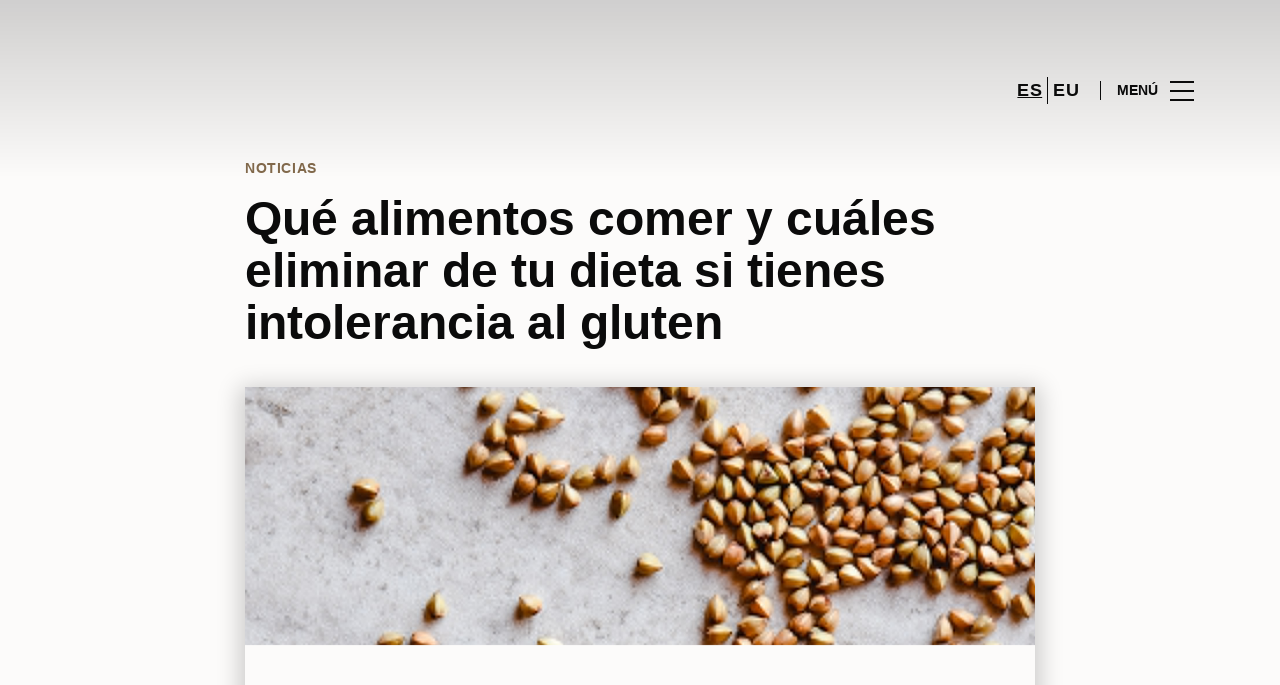

--- FILE ---
content_type: text/html; charset=UTF-8
request_url: https://www.maxcenter.com/lifestyle/blog-moda-noticias/que-alimentos-comer-y-cuales-eliminar-de-tu-dieta-si-tienes-intolerancia-al-gluten/
body_size: 1837
content:
<!DOCTYPE html>
<html lang="en">
<head>
    <meta charset="utf-8">
    <meta name="viewport" content="width=device-width, initial-scale=1">
    <title></title>
    <style>
        body {
            font-family: "Arial";
        }
    </style>
    <script type="text/javascript">
    window.awsWafCookieDomainList = [];
    window.gokuProps = {
"key":"AQIDAHjcYu/GjX+QlghicBgQ/7bFaQZ+m5FKCMDnO+vTbNg96AEO9gbUdnuqRleedIFveoKBAAAAfjB8BgkqhkiG9w0BBwagbzBtAgEAMGgGCSqGSIb3DQEHATAeBglghkgBZQMEAS4wEQQMXCicb+XDQ2DOsA5iAgEQgDtOOjvqzKqZUOOF66YElXu3pyocg5gVC0/BC8tD+g1jRYn/JwfrKMBS9Rb8m+RPFq76YP0B8+1diFDu+g==",
          "iv":"D549mACukwAAB2nC",
          "context":"ekdFSPdouiJvD9cnxHwqU+9Po/dGRc7S2ZcKDlx9rKoi6MT9xAylUrRe1anKQcSe3oq6OGaWd/Ormih6HALp66iQZvmufjzW/[base64]/n39lrYrIWS9lFFDhBUDZsftSxZ0WWHAGD54SMb/XK35vrRm00i4p7OlKoFLEOsP7fexkesZ8ib8XyPKCrL9Q=="
};
    </script>
    <script src="https://23073214e99f.82e16d3f.us-east-2.token.awswaf.com/23073214e99f/578fac5a6db9/e919c41c1779/challenge.js"></script>
</head>
<body>
    <div id="challenge-container"></div>
    <script type="text/javascript">
        AwsWafIntegration.saveReferrer();
        AwsWafIntegration.checkForceRefresh().then((forceRefresh) => {
            if (forceRefresh) {
                AwsWafIntegration.forceRefreshToken().then(() => {
                    window.location.reload(true);
                });
            } else {
                AwsWafIntegration.getToken().then(() => {
                    window.location.reload(true);
                });
            }
        });
    </script>
    <noscript>
        <h1>JavaScript is disabled</h1>
        In order to continue, we need to verify that you're not a robot.
        This requires JavaScript. Enable JavaScript and then reload the page.
    </noscript>
</body>
</html>

--- FILE ---
content_type: text/html; charset=UTF-8
request_url: https://www.maxcenter.com/lifestyle/blog-moda-noticias/que-alimentos-comer-y-cuales-eliminar-de-tu-dieta-si-tienes-intolerancia-al-gluten/
body_size: 15948
content:
<!DOCTYPE html>
<html lang="es-ES">
	<head>
		<meta charset="UTF-8">
		<!-- <meta name="viewport" content="width=device-width, initial-scale=1.0, maximum-scale=1.0, user-scalable=no"> -->
		<meta name="viewport" content="width=device-width, initial-scale=1">

		<meta name='robots' content='index, follow, max-image-preview:large, max-snippet:-1, max-video-preview:-1' />
	<style>img:is([sizes="auto" i], [sizes^="auto," i]) { contain-intrinsic-size: 3000px 1500px }</style>
	
	<!-- This site is optimized with the Yoast SEO plugin v26.2 - https://yoast.com/wordpress/plugins/seo/ -->
	<title>Qué alimentos comer y cuáles eliminar de tu dieta si tienes intolerancia al gluten | MaxCenter</title>
	<link rel="canonical" href="https://www.maxcenter.com/lifestyle/blog-moda-noticias/que-alimentos-comer-y-cuales-eliminar-de-tu-dieta-si-tienes-intolerancia-al-gluten/" />
	<meta property="og:locale" content="es_ES" />
	<meta property="og:type" content="article" />
	<meta property="og:title" content="Qué alimentos comer y cuáles eliminar de tu dieta si tienes intolerancia al gluten | MaxCenter" />
	<meta property="og:description" content="Si presentas hinchazón, diarrea o dolor abdominal tras ingerir alimentos con gluten, puede que seas intolerante. Si presentas estos síntomas,..." />
	<meta property="og:url" content="https://www.maxcenter.com/lifestyle/blog-moda-noticias/que-alimentos-comer-y-cuales-eliminar-de-tu-dieta-si-tienes-intolerancia-al-gluten/" />
	<meta property="og:site_name" content="MaxCenter" />
	<meta property="og:image" content="https://www.maxcenter.com/wp-content/uploads/sites/31/2022/03/pexels-eva-elijas-6810962-1024x683.png" />
	<meta property="og:image:width" content="1024" />
	<meta property="og:image:height" content="683" />
	<meta property="og:image:type" content="image/png" />
	<meta name="twitter:card" content="summary_large_image" />
	<meta name="twitter:label1" content="Est. reading time" />
	<meta name="twitter:data1" content="2 minutos" />
	<script type="application/ld+json" class="yoast-schema-graph">{"@context":"https://schema.org","@graph":[{"@type":"WebPage","@id":"https://www.maxcenter.com/lifestyle/blog-moda-noticias/que-alimentos-comer-y-cuales-eliminar-de-tu-dieta-si-tienes-intolerancia-al-gluten/","url":"https://www.maxcenter.com/lifestyle/blog-moda-noticias/que-alimentos-comer-y-cuales-eliminar-de-tu-dieta-si-tienes-intolerancia-al-gluten/","name":"Qué alimentos comer y cuáles eliminar de tu dieta si tienes intolerancia al gluten | MaxCenter","isPartOf":{"@id":"https://www.maxcenter.com/#website"},"primaryImageOfPage":{"@id":"https://www.maxcenter.com/lifestyle/blog-moda-noticias/que-alimentos-comer-y-cuales-eliminar-de-tu-dieta-si-tienes-intolerancia-al-gluten/#primaryimage"},"image":{"@id":"https://www.maxcenter.com/lifestyle/blog-moda-noticias/que-alimentos-comer-y-cuales-eliminar-de-tu-dieta-si-tienes-intolerancia-al-gluten/#primaryimage"},"thumbnailUrl":"https://www.maxcenter.com/wp-content/uploads/sites/31/2022/03/pexels-eva-elijas-6810962.png","datePublished":"2022-03-05T15:51:22+00:00","breadcrumb":{"@id":"https://www.maxcenter.com/lifestyle/blog-moda-noticias/que-alimentos-comer-y-cuales-eliminar-de-tu-dieta-si-tienes-intolerancia-al-gluten/#breadcrumb"},"inLanguage":"es","potentialAction":[{"@type":"ReadAction","target":["https://www.maxcenter.com/lifestyle/blog-moda-noticias/que-alimentos-comer-y-cuales-eliminar-de-tu-dieta-si-tienes-intolerancia-al-gluten/"]}]},{"@type":"ImageObject","inLanguage":"es","@id":"https://www.maxcenter.com/lifestyle/blog-moda-noticias/que-alimentos-comer-y-cuales-eliminar-de-tu-dieta-si-tienes-intolerancia-al-gluten/#primaryimage","url":"https://www.maxcenter.com/wp-content/uploads/sites/31/2022/03/pexels-eva-elijas-6810962.png","contentUrl":"https://www.maxcenter.com/wp-content/uploads/sites/31/2022/03/pexels-eva-elijas-6810962.png","width":2724,"height":1816},{"@type":"BreadcrumbList","@id":"https://www.maxcenter.com/lifestyle/blog-moda-noticias/que-alimentos-comer-y-cuales-eliminar-de-tu-dieta-si-tienes-intolerancia-al-gluten/#breadcrumb","itemListElement":[{"@type":"ListItem","position":1,"name":"Home","item":"https://www.maxcenter.com/"},{"@type":"ListItem","position":2,"name":"Calendar Articles","item":"https://www.maxcenter.com/lifestyle/blog-moda-noticias/"},{"@type":"ListItem","position":3,"name":"Qué alimentos comer y cuáles eliminar de tu dieta si tienes intolerancia al gluten"}]},{"@type":"WebSite","@id":"https://www.maxcenter.com/#website","url":"https://www.maxcenter.com/","name":"MaxCenter","description":"","potentialAction":[{"@type":"SearchAction","target":{"@type":"EntryPoint","urlTemplate":"https://www.maxcenter.com/?s={search_term_string}"},"query-input":{"@type":"PropertyValueSpecification","valueRequired":true,"valueName":"search_term_string"}}],"inLanguage":"es"}]}</script>
	<!-- / Yoast SEO plugin. -->


<link rel='dns-prefetch' href='//www.google.com' />
<link rel='dns-prefetch' href='//cdnjs.cloudflare.com' />
<link rel="alternate" type="application/rss+xml" title="MaxCenter &raquo; Feed" href="https://www.maxcenter.com/feed/" />
<link rel="alternate" type="application/rss+xml" title="MaxCenter &raquo; Feed de los comentarios" href="https://www.maxcenter.com/comments/feed/" />
<link rel='stylesheet' id='sbi_styles-css' href='https://www.maxcenter.com/wp-content/plugins/instagram-feed-pro/css/sbi-styles.min.css?ver=6.4' type='text/css' media='all' />
<link rel='stylesheet' id='wp-block-library-css' href='https://www.maxcenter.com/wp-includes/css/dist/block-library/style.min.css?ver=6.8.3' type='text/css' media='all' />
<style id='classic-theme-styles-inline-css' type='text/css'>
/*! This file is auto-generated */
.wp-block-button__link{color:#fff;background-color:#32373c;border-radius:9999px;box-shadow:none;text-decoration:none;padding:calc(.667em + 2px) calc(1.333em + 2px);font-size:1.125em}.wp-block-file__button{background:#32373c;color:#fff;text-decoration:none}
</style>
<style id='global-styles-inline-css' type='text/css'>
:root{--wp--preset--aspect-ratio--square: 1;--wp--preset--aspect-ratio--4-3: 4/3;--wp--preset--aspect-ratio--3-4: 3/4;--wp--preset--aspect-ratio--3-2: 3/2;--wp--preset--aspect-ratio--2-3: 2/3;--wp--preset--aspect-ratio--16-9: 16/9;--wp--preset--aspect-ratio--9-16: 9/16;--wp--preset--color--black: #000000;--wp--preset--color--cyan-bluish-gray: #abb8c3;--wp--preset--color--white: #ffffff;--wp--preset--color--pale-pink: #f78da7;--wp--preset--color--vivid-red: #cf2e2e;--wp--preset--color--luminous-vivid-orange: #ff6900;--wp--preset--color--luminous-vivid-amber: #fcb900;--wp--preset--color--light-green-cyan: #7bdcb5;--wp--preset--color--vivid-green-cyan: #00d084;--wp--preset--color--pale-cyan-blue: #8ed1fc;--wp--preset--color--vivid-cyan-blue: #0693e3;--wp--preset--color--vivid-purple: #9b51e0;--wp--preset--gradient--vivid-cyan-blue-to-vivid-purple: linear-gradient(135deg,rgba(6,147,227,1) 0%,rgb(155,81,224) 100%);--wp--preset--gradient--light-green-cyan-to-vivid-green-cyan: linear-gradient(135deg,rgb(122,220,180) 0%,rgb(0,208,130) 100%);--wp--preset--gradient--luminous-vivid-amber-to-luminous-vivid-orange: linear-gradient(135deg,rgba(252,185,0,1) 0%,rgba(255,105,0,1) 100%);--wp--preset--gradient--luminous-vivid-orange-to-vivid-red: linear-gradient(135deg,rgba(255,105,0,1) 0%,rgb(207,46,46) 100%);--wp--preset--gradient--very-light-gray-to-cyan-bluish-gray: linear-gradient(135deg,rgb(238,238,238) 0%,rgb(169,184,195) 100%);--wp--preset--gradient--cool-to-warm-spectrum: linear-gradient(135deg,rgb(74,234,220) 0%,rgb(151,120,209) 20%,rgb(207,42,186) 40%,rgb(238,44,130) 60%,rgb(251,105,98) 80%,rgb(254,248,76) 100%);--wp--preset--gradient--blush-light-purple: linear-gradient(135deg,rgb(255,206,236) 0%,rgb(152,150,240) 100%);--wp--preset--gradient--blush-bordeaux: linear-gradient(135deg,rgb(254,205,165) 0%,rgb(254,45,45) 50%,rgb(107,0,62) 100%);--wp--preset--gradient--luminous-dusk: linear-gradient(135deg,rgb(255,203,112) 0%,rgb(199,81,192) 50%,rgb(65,88,208) 100%);--wp--preset--gradient--pale-ocean: linear-gradient(135deg,rgb(255,245,203) 0%,rgb(182,227,212) 50%,rgb(51,167,181) 100%);--wp--preset--gradient--electric-grass: linear-gradient(135deg,rgb(202,248,128) 0%,rgb(113,206,126) 100%);--wp--preset--gradient--midnight: linear-gradient(135deg,rgb(2,3,129) 0%,rgb(40,116,252) 100%);--wp--preset--font-size--small: 13px;--wp--preset--font-size--medium: 20px;--wp--preset--font-size--large: 36px;--wp--preset--font-size--x-large: 42px;--wp--preset--spacing--20: 0.44rem;--wp--preset--spacing--30: 0.67rem;--wp--preset--spacing--40: 1rem;--wp--preset--spacing--50: 1.5rem;--wp--preset--spacing--60: 2.25rem;--wp--preset--spacing--70: 3.38rem;--wp--preset--spacing--80: 5.06rem;--wp--preset--shadow--natural: 6px 6px 9px rgba(0, 0, 0, 0.2);--wp--preset--shadow--deep: 12px 12px 50px rgba(0, 0, 0, 0.4);--wp--preset--shadow--sharp: 6px 6px 0px rgba(0, 0, 0, 0.2);--wp--preset--shadow--outlined: 6px 6px 0px -3px rgba(255, 255, 255, 1), 6px 6px rgba(0, 0, 0, 1);--wp--preset--shadow--crisp: 6px 6px 0px rgba(0, 0, 0, 1);}:where(.is-layout-flex){gap: 0.5em;}:where(.is-layout-grid){gap: 0.5em;}body .is-layout-flex{display: flex;}.is-layout-flex{flex-wrap: wrap;align-items: center;}.is-layout-flex > :is(*, div){margin: 0;}body .is-layout-grid{display: grid;}.is-layout-grid > :is(*, div){margin: 0;}:where(.wp-block-columns.is-layout-flex){gap: 2em;}:where(.wp-block-columns.is-layout-grid){gap: 2em;}:where(.wp-block-post-template.is-layout-flex){gap: 1.25em;}:where(.wp-block-post-template.is-layout-grid){gap: 1.25em;}.has-black-color{color: var(--wp--preset--color--black) !important;}.has-cyan-bluish-gray-color{color: var(--wp--preset--color--cyan-bluish-gray) !important;}.has-white-color{color: var(--wp--preset--color--white) !important;}.has-pale-pink-color{color: var(--wp--preset--color--pale-pink) !important;}.has-vivid-red-color{color: var(--wp--preset--color--vivid-red) !important;}.has-luminous-vivid-orange-color{color: var(--wp--preset--color--luminous-vivid-orange) !important;}.has-luminous-vivid-amber-color{color: var(--wp--preset--color--luminous-vivid-amber) !important;}.has-light-green-cyan-color{color: var(--wp--preset--color--light-green-cyan) !important;}.has-vivid-green-cyan-color{color: var(--wp--preset--color--vivid-green-cyan) !important;}.has-pale-cyan-blue-color{color: var(--wp--preset--color--pale-cyan-blue) !important;}.has-vivid-cyan-blue-color{color: var(--wp--preset--color--vivid-cyan-blue) !important;}.has-vivid-purple-color{color: var(--wp--preset--color--vivid-purple) !important;}.has-black-background-color{background-color: var(--wp--preset--color--black) !important;}.has-cyan-bluish-gray-background-color{background-color: var(--wp--preset--color--cyan-bluish-gray) !important;}.has-white-background-color{background-color: var(--wp--preset--color--white) !important;}.has-pale-pink-background-color{background-color: var(--wp--preset--color--pale-pink) !important;}.has-vivid-red-background-color{background-color: var(--wp--preset--color--vivid-red) !important;}.has-luminous-vivid-orange-background-color{background-color: var(--wp--preset--color--luminous-vivid-orange) !important;}.has-luminous-vivid-amber-background-color{background-color: var(--wp--preset--color--luminous-vivid-amber) !important;}.has-light-green-cyan-background-color{background-color: var(--wp--preset--color--light-green-cyan) !important;}.has-vivid-green-cyan-background-color{background-color: var(--wp--preset--color--vivid-green-cyan) !important;}.has-pale-cyan-blue-background-color{background-color: var(--wp--preset--color--pale-cyan-blue) !important;}.has-vivid-cyan-blue-background-color{background-color: var(--wp--preset--color--vivid-cyan-blue) !important;}.has-vivid-purple-background-color{background-color: var(--wp--preset--color--vivid-purple) !important;}.has-black-border-color{border-color: var(--wp--preset--color--black) !important;}.has-cyan-bluish-gray-border-color{border-color: var(--wp--preset--color--cyan-bluish-gray) !important;}.has-white-border-color{border-color: var(--wp--preset--color--white) !important;}.has-pale-pink-border-color{border-color: var(--wp--preset--color--pale-pink) !important;}.has-vivid-red-border-color{border-color: var(--wp--preset--color--vivid-red) !important;}.has-luminous-vivid-orange-border-color{border-color: var(--wp--preset--color--luminous-vivid-orange) !important;}.has-luminous-vivid-amber-border-color{border-color: var(--wp--preset--color--luminous-vivid-amber) !important;}.has-light-green-cyan-border-color{border-color: var(--wp--preset--color--light-green-cyan) !important;}.has-vivid-green-cyan-border-color{border-color: var(--wp--preset--color--vivid-green-cyan) !important;}.has-pale-cyan-blue-border-color{border-color: var(--wp--preset--color--pale-cyan-blue) !important;}.has-vivid-cyan-blue-border-color{border-color: var(--wp--preset--color--vivid-cyan-blue) !important;}.has-vivid-purple-border-color{border-color: var(--wp--preset--color--vivid-purple) !important;}.has-vivid-cyan-blue-to-vivid-purple-gradient-background{background: var(--wp--preset--gradient--vivid-cyan-blue-to-vivid-purple) !important;}.has-light-green-cyan-to-vivid-green-cyan-gradient-background{background: var(--wp--preset--gradient--light-green-cyan-to-vivid-green-cyan) !important;}.has-luminous-vivid-amber-to-luminous-vivid-orange-gradient-background{background: var(--wp--preset--gradient--luminous-vivid-amber-to-luminous-vivid-orange) !important;}.has-luminous-vivid-orange-to-vivid-red-gradient-background{background: var(--wp--preset--gradient--luminous-vivid-orange-to-vivid-red) !important;}.has-very-light-gray-to-cyan-bluish-gray-gradient-background{background: var(--wp--preset--gradient--very-light-gray-to-cyan-bluish-gray) !important;}.has-cool-to-warm-spectrum-gradient-background{background: var(--wp--preset--gradient--cool-to-warm-spectrum) !important;}.has-blush-light-purple-gradient-background{background: var(--wp--preset--gradient--blush-light-purple) !important;}.has-blush-bordeaux-gradient-background{background: var(--wp--preset--gradient--blush-bordeaux) !important;}.has-luminous-dusk-gradient-background{background: var(--wp--preset--gradient--luminous-dusk) !important;}.has-pale-ocean-gradient-background{background: var(--wp--preset--gradient--pale-ocean) !important;}.has-electric-grass-gradient-background{background: var(--wp--preset--gradient--electric-grass) !important;}.has-midnight-gradient-background{background: var(--wp--preset--gradient--midnight) !important;}.has-small-font-size{font-size: var(--wp--preset--font-size--small) !important;}.has-medium-font-size{font-size: var(--wp--preset--font-size--medium) !important;}.has-large-font-size{font-size: var(--wp--preset--font-size--large) !important;}.has-x-large-font-size{font-size: var(--wp--preset--font-size--x-large) !important;}
:where(.wp-block-post-template.is-layout-flex){gap: 1.25em;}:where(.wp-block-post-template.is-layout-grid){gap: 1.25em;}
:where(.wp-block-columns.is-layout-flex){gap: 2em;}:where(.wp-block-columns.is-layout-grid){gap: 2em;}
:root :where(.wp-block-pullquote){font-size: 1.5em;line-height: 1.6;}
</style>
<link rel='stylesheet' id='sierra-products-css' href='https://www.maxcenter.com/wp-content/plugins/sierra-products/public/css/products-public.css?ver=2.4.0' type='text/css' media='all' />
<link rel='stylesheet' id='sonae-styles-css' href='https://www.maxcenter.com/wp-content/themes/sonae-sierra/dist/css/main-1f4ed662b6.min.css' type='text/css' media='' />
<link rel='stylesheet' id='video-conferencing-with-zoom-api-css' href='https://www.maxcenter.com/wp-content/plugins/video-conferencing-with-zoom-api/assets/public/css/style.min.css?ver=4.6.5' type='text/css' media='all' />
<script type="text/javascript">var SierraAPI = {"root":"https:\/\/www.maxcenter.com\/wp-json","nonce":"3fec54750b","language":"es"};</script><script type="text/javascript" src="https://www.maxcenter.com/wp-includes/js/jquery/jquery.min.js?ver=3.7.1" id="jquery-core-js"></script>
<script type="text/javascript" src="https://www.maxcenter.com/wp-includes/js/jquery/jquery-migrate.min.js?ver=3.4.1" id="jquery-migrate-js"></script>
<link rel="https://api.w.org/" href="https://www.maxcenter.com/wp-json/" /><link rel="alternate" title="JSON" type="application/json" href="https://www.maxcenter.com/wp-json/wp/v2/sc_article/82511" /><link rel="EditURI" type="application/rsd+xml" title="RSD" href="https://www.maxcenter.com/xmlrpc.php?rsd" />
<meta name="generator" content="WordPress 6.8.3" />
<link rel='shortlink' href='https://www.maxcenter.com/?p=82511' />
<link rel="alternate" title="oEmbed (JSON)" type="application/json+oembed" href="https://www.maxcenter.com/wp-json/oembed/1.0/embed?url=https%3A%2F%2Fwww.maxcenter.com%2Flifestyle%2Fblog-moda-noticias%2Fque-alimentos-comer-y-cuales-eliminar-de-tu-dieta-si-tienes-intolerancia-al-gluten%2F" />
<link rel="alternate" title="oEmbed (XML)" type="text/xml+oembed" href="https://www.maxcenter.com/wp-json/oembed/1.0/embed?url=https%3A%2F%2Fwww.maxcenter.com%2Flifestyle%2Fblog-moda-noticias%2Fque-alimentos-comer-y-cuales-eliminar-de-tu-dieta-si-tienes-intolerancia-al-gluten%2F&#038;format=xml" />

<!--BEGIN: TRACKING CODE MANAGER (v2.5.0) BY INTELLYWP.COM IN HEAD//-->
<!-- Matomo -->
<script type="text/javascript">
  var _paq = window._paq = window._paq || [];
  /* tracker methods like "setCustomDimension" should be called before "trackPageView" */
  // Call disableCookies before calling trackPageView 
  _paq.push(['disableCookies']);
  _paq.push(['trackPageView']);
  _paq.push(['enableLinkTracking']);
  (function() {
    var u="https://www.maxcenter.com/matomo/";
    _paq.push(['setTrackerUrl', u+'matomo.php']);
    _paq.push(['setSiteId', '27']);
    /* Sierra Piwik */
    var secondaryTrackerUrl = 'https://s.sonaesierra.info/piwik.php';
    var secondaryWebsiteId = 31;
    _paq.push(['addTracker', secondaryTrackerUrl, secondaryWebsiteId]);
    /* END Sierra Piwik */
    var d=document, g=d.createElement('script'), s=d.getElementsByTagName('script')[0];
    g.type='text/javascript'; g.async=true; g.src='//www.maxcenter.com/matomo/matomo.js'; s.parentNode.insertBefore(g,s);
  })();
</script>
<!-- End Matomo Code -->
<!-- Google Consent Mode -->
<script>
    window.dataLayer = window.dataLayer || [];
    function gtag() {
        dataLayer.push(arguments);
    }
    gtag("consent", "default", {
        ad_storage: "denied",
        analytics_storage: "denied",
        functionality_storage: "denied",
        personalization_storage: "denied",
        security_storage: "granted",
        wait_for_update: 500,
    });
    gtag("set", "ads_data_redaction", true);
</script>
<!-- End Google Consent Mode -->

<!-- Google Tag Manager -->
<script>(function(w,d,s,l,i){w[l]=w[l]||[];w[l].push({'gtm.start':
new Date().getTime(),event:'gtm.js'});var f=d.getElementsByTagName(s)[0],
j=d.createElement(s),dl=l!='dataLayer'?'&l='+l:'';j.async=true;j.src=
'https://www.googletagmanager.com/gtm.js?id='+i+dl;f.parentNode.insertBefore(j,f);
})(window,document,'script','dataLayer','GTM-5FMKTDP');</script>
<!-- End Google Tag Manager -->
<!--END: https://wordpress.org/plugins/tracking-code-manager IN HEAD//--><style>
					:root {
						--shopping-color: #836a4c;
						--shopping-logo: url("https://www.maxcenter.com/wp-content/uploads/sites/31/2023/09/max-center.svg");
						--shopping-logo-dark: url("https://www.maxcenter.com/wp-content/uploads/sites/31/2023/09/max-center.svg");
						--shopping-logo-filter: invert(1);
						
					}
				</style><script id="Cookiebot" src="https://consent.cookiebot.com/uc.js" data-cbid="59ca6869-497a-474a-b351-25478a3187d0" data-blockingmode="auto" type="text/javascript"></script>      <meta name="onesignal" content="wordpress-plugin"/>
            <script>

      window.OneSignalDeferred = window.OneSignalDeferred || [];

      OneSignalDeferred.push(function(OneSignal) {
        var oneSignal_options = {};
        window._oneSignalInitOptions = oneSignal_options;

        oneSignal_options['serviceWorkerParam'] = { scope: '/' };
oneSignal_options['serviceWorkerPath'] = 'OneSignalSDKWorker.js.php';

        OneSignal.Notifications.setDefaultUrl("https://www.maxcenter.com");

        oneSignal_options['wordpress'] = true;
oneSignal_options['appId'] = 'a847bdf3-c569-4191-b2c9-a679517908e1';
oneSignal_options['allowLocalhostAsSecureOrigin'] = true;
oneSignal_options['welcomeNotification'] = { };
oneSignal_options['welcomeNotification']['title'] = "Max Center";
oneSignal_options['welcomeNotification']['message'] = "¡Bienvenido! Permanezca atento, compartiremos todas las noticias de Max Center.";
oneSignal_options['path'] = "https://www.maxcenter.com/wp-content/plugins/onesignal-free-web-push-notifications/sdk_files/";
oneSignal_options['safari_web_id'] = "web.onesignal.auto.18f55e14-9585-4855-a0ee-ea6515e10e22";
oneSignal_options['promptOptions'] = { };
oneSignal_options['promptOptions']['actionMessage'] = "Le gustaría recibir todas las noticias sobre el Max Center?";
oneSignal_options['promptOptions']['acceptButtonText'] = "Si, acepto";
oneSignal_options['promptOptions']['cancelButtonText'] = "No, gracias";
              OneSignal.init(window._oneSignalInitOptions);
              OneSignal.Slidedown.promptPush()      });

      function documentInitOneSignal() {
        var oneSignal_elements = document.getElementsByClassName("OneSignal-prompt");

        var oneSignalLinkClickHandler = function(event) { OneSignal.Notifications.requestPermission(); event.preventDefault(); };        for(var i = 0; i < oneSignal_elements.length; i++)
          oneSignal_elements[i].addEventListener('click', oneSignalLinkClickHandler, false);
      }

      if (document.readyState === 'complete') {
           documentInitOneSignal();
      }
      else {
           window.addEventListener("load", function(event){
               documentInitOneSignal();
          });
      }
    </script>
<link rel="icon" href="https://www.maxcenter.com/wp-content/uploads/sites/31/2021/12/mc-logo2021-nuevo-95x95.png" sizes="32x32" />
<link rel="icon" href="https://www.maxcenter.com/wp-content/uploads/sites/31/2021/12/mc-logo2021-nuevo-300x300.png" sizes="192x192" />
<link rel="apple-touch-icon" href="https://www.maxcenter.com/wp-content/uploads/sites/31/2021/12/mc-logo2021-nuevo-300x300.png" />
<meta name="msapplication-TileImage" content="https://www.maxcenter.com/wp-content/uploads/sites/31/2021/12/mc-logo2021-nuevo-300x300.png" />
	</head>

	<body class="wp-singular sc_article-template-default single single-sc_article postid-82511 wp-theme-sonae-sierra shopping-logo-xl cookiebot-loading theme">
		
		<div class="cookie-bot-layer js-cookie-bot-layer"></div>		
<header class="header-wrapper">
		<div class="qr-notification d-none" id="js-qr-notification" >
	<div class="container">
		<div class="qr-notification__content">
			<a href="#" class="qr-notification__item" id="js-qr-cookie-link">
				<i class="icon icon--g-location-white"></i>
				<span id="js-qr-cookie-message"></span>
			</a>
			<button type="button" class="qr-notification__item" id="js-qr-cookie-remove">
				<i class="icon icon--g-close icon--invert"></i>
			</button>
		</div>
	</div>
</div>

	<div id="js-header" class="header" >
		<div class="header__nav container">
			<a href="https://www.maxcenter.com/" class="header__logo" aria-label="logo"></a>

			<div class="header__menu">
				<div class="header__items" id="js-menu-items">
					<div class="header__item js-modal-open d-none d-md-flex" data-modal="#modal-search">
						<i class="icon icon--g-search"></i>
					</div>

					<!-- <a href="#" class="header__item">
						<i class="icon icon--g-cart"></i>
					</a> -->

					
					<div class="header__item d-none d-md-flex" data-js="aside" data-target="#bookings-aside" style="display: none!important;">
						<i class="icon icon--g-book"></i>
						<div class="states states--error d-none" data-booking="quantity"></div>
											</div>

												<div class="header__item">
								<a class="lang active" href="https://www.maxcenter.com/lifestyle/blog-moda-noticias/que-alimentos-comer-y-cuales-eliminar-de-tu-dieta-si-tienes-intolerancia-al-gluten/">es</a><a class="lang" href="https://www.maxcenter.com/eu/">eu</a>							</div>
											</div>

				<button class="header__btn d-none d-md-flex" id="js-menu-btn" type="button">
					<div class="header__title">Menú</div>
					<div class="header__toggle">
						<span></span>
						<span></span>
						<span></span>
					</div>
				</button>
			</div>
		</div>

		
<div class="aside" id="js-aside">
	<a href="https://www.maxcenter.com/" class="aside__logo" aria-label="Logo"></a>
	<div class="aside__page">Qué alimentos comer y cuáles eliminar de tu dieta si tienes intolerancia al gluten</div>

	<div class="aside__container" id="js-aside-container">
		<nav id="js-menu-aside" class="menu-aside"><ul id="menu-primary-navigation-es" class="menu"><li id="menu-item-70757" class="menu-item menu-item-type-custom menu-item-object-custom menu-item-has-children menu-item-70757"><a href="https://www.maxcenter.com/visitar/">Visitar<span class="expand"></span></a>
<ul class="sub-menu">
	<li id="menu-item-85252" class="menu-item menu-item-type-custom menu-item-object-custom menu-item-85252"><a href="https://www.maxcenter.com/mapa/#/">Mapa</a></li>
	<li id="menu-item-85253" class="menu-item menu-item-type-custom menu-item-object-custom menu-item-85253"><a href="https://www.maxcenter.com/horario/">Horario</a></li>
	<li id="menu-item-85251" class="menu-item menu-item-type-custom menu-item-object-custom menu-item-85251"><a href="https://www.maxcenter.com/contactos/">Contactos</a></li>
	<li id="menu-item-85254" class="menu-item menu-item-type-custom menu-item-object-custom menu-item-85254"><a href="https://www.maxcenter.com/servicios/">Servicios</a></li>
	<li id="menu-item-88211" class="menu-item menu-item-type-custom menu-item-object-custom menu-item-88211"><a href="https://www.maxcenter.com/visita-virtual/">Visita Virtual 360º</a></li>
</ul>
</li>
<li id="menu-item-32" class="menu-item menu-item-type-custom menu-item-object-custom menu-item-32"><a href="/store/">Tiendas</a></li>
<li id="menu-item-70759" class="menu-item menu-item-type-custom menu-item-object-custom menu-item-70759"><a href="https://www.maxcenter.com/restaurantes/">Restaurantes</a></li>
<li id="menu-item-85250" class="menu-item menu-item-type-custom menu-item-object-custom menu-item-85250"><a href="https://www.maxcenter.com/lifestyle/events/">Agenda Cultural</a></li>
<li id="menu-item-85249" class="menu-item menu-item-type-custom menu-item-object-custom menu-item-has-children menu-item-85249"><a>Inspiración<span class="expand"></span></a>
<ul class="sub-menu">
	<li id="menu-item-14272" class="menu-item menu-item-type-custom menu-item-object-custom menu-item-14272"><a href="/lifestyle/articles/">Blog</a></li>
	<li id="menu-item-22162" class="menu-item menu-item-type-custom menu-item-object-custom menu-item-22162"><a href="/fashion/articles/">Moda</a></li>
</ul>
</li>
<li id="menu-item-87778" class="menu-item menu-item-type-custom menu-item-object-custom menu-item-has-children menu-item-87778"><a>Sostenibilidad<span class="expand"></span></a>
<ul class="sub-menu">
	<li id="menu-item-90284" class="menu-item menu-item-type-custom menu-item-object-custom menu-item-90284"><a href="https://www.maxcenter.com/sostenibilidad/">Nuestra Misión</a></li>
	<li id="menu-item-90285" class="menu-item menu-item-type-custom menu-item-object-custom menu-item-90285"><a href="https://www.maxcenter.com/planeta/">Cuidamos el Planeta</a></li>
	<li id="menu-item-90286" class="menu-item menu-item-type-custom menu-item-object-custom menu-item-90286"><a href="https://www.maxcenter.com/personas/">Desarrollo de las Personas</a></li>
</ul>
</li>
<li id="menu-item-90701" class="menu-item menu-item-type-post_type menu-item-object-page menu-item-90701"><a href="https://www.maxcenter.com/navidad-2025-en-max-center/">Navidad</a></li>
</ul></nav>	</div>

			<div class="aside__item" id="js-aside-social">
			<div class="aside__title">
				Redes Sociales			</div>

			<ul id="menu-social-menu" class="menu-social"><li id="menu-item-33" class="facebook menu-item menu-item-type-custom menu-item-object-custom menu-item-33"><a target="_blank" href="https://www.facebook.com/centromaxcenter">Facebook<span class="icon icon--facebook"></span></a></li>
<li id="menu-item-34" class="twitter menu-item menu-item-type-custom menu-item-object-custom menu-item-34"><a target="_blank" href="https://twitter.com/centroMaxCenter">Twitter<span class="icon icon--twitter-x"></span></a></li>
<li id="menu-item-35" class="instagram menu-item menu-item-type-custom menu-item-object-custom menu-item-35"><a target="_blank" href="https://www.instagram.com/centromaxcenter/">Instagram<span class="icon icon--instagram"></span></a></li>
</ul>		</div>
	
	<div class="aside__footer">
					<ul class="menu-lang">
				<li class="menu-lang__item active">
							<a href="https://www.maxcenter.com/lifestyle/blog-moda-noticias/que-alimentos-comer-y-cuales-eliminar-de-tu-dieta-si-tienes-intolerancia-al-gluten/">es</a>
						</li><li class="menu-lang__item">
							<a href="https://www.maxcenter.com/eu/">eu</a>
						</li>			</ul>
			
		<!-- <a href="#" class="link">
			Iniciar sesión y registrarse		</a> -->

		<button class="aside__close" id="js-menu-close" type="button" aria-label="Close">
			<i class="icon icon--g-close"></i>
		</button>
	</div>

</div>

<div class="menu-overlay d-none" id="js-menu-overlay"></div>

		<div id="bookings-aside" class="aside aside--bookings" data-token="3a80ddf8f1">
	<button class="aside__close" data-aside="close" type="button" aria-label="Close">
		<i class="icon icon--g-close"></i>
	</button>

	<div class="aside__container">
		<div class="entry-label">Servicios</div>
		<div class="entry-title">Os seus serviços ativos</div>
		<div class="entry-excerpt">At velit ipsum lacus nullam quai. Nisi sagttis hatogue ramcs Vitac kto in ausue nalla ristes.</div>
		<div class="d-flex flex-column gap-3" data-bookings="list"></div>
	</div>

	<div class="aside__footer">
					<a href="https://www.maxcenter.com/account/services/" class="link d-none" data-bookings="view-bookings">Ver Todos os serviços</a>
							<a href="https://www.maxcenter.com/servicios/" class="link d-none" data-bookings="view-services">Ver Todos os serviços</a>
			</div>
</div>
<div class="menu-overlay d-none" data-target="#bookings-aside"></div>

			</div>
</header>

		<main class="main" role="main">

		<article class="entry">
			<div class="container">
				<div class="content-container">
					<div class="entry-header ">
			<div class="entry-label d-flex align-items-center gap-2">
			noticias		</div>
	
	<h1 class="entry-title">
		Qué alimentos comer y cuáles eliminar de tu dieta si tienes intolerancia al gluten	</h1>

	</div>

									</div>
			</div>

			
			<div class="entry-bg">
				<div class="container">
					<div class="content-container">
					<div class="entry-featured">
	<div class="entry-thumb">
			<img src="https://www.maxcenter.com/wp-content/uploads/sites/31/2022/03/pexels-eva-elijas-6810962.png" alt="">
		</div></div>
					</div>
				</div>
			</div>

			<div class="container">
				<div class="content-container">
											<div class="entry-content">
							<p><span style="font-weight: 400;">Si presentas hinchazón, diarrea o dolor abdominal tras ingerir alimentos con gluten, puede que seas intolerante. Si presentas estos síntomas, lo mejor será excluir esta proteína de tu dieta, es decir, decirle adiós a los alimentos a base de trigo como salvado de trigo, harina de trigo, espelta y demás. Y también otras cosas como cebada, centeno, malta o levadura.</span></p>
<p><span style="font-weight: 400;">Antes evitar el gluten podía ser algo complicado; ahora, sin embargo, el mundo de la nutrición ha evolucionado y los supermercados están llenos ya de productos sin gluten para llevar una dieta saludable y con gusto. Alimentos sin gluten son las carnes y pescados sin rebozados. También huevos, lácteos, frutas, verduras y granos como la quinoa, arroz, trigo sarraceno, maíz, mijo y avena si está etiquetada sin gluten. Otras opciones son patatas, harina de maíz, frutos secos, todos los aceites vegetales y mantequilla, cualquier tipo de especia y la mayoría de bebidas excepto la cerveza.</span></p>
<p><a href="https://www.maxcenter.com/wp-content/uploads/sites/31/2022/03/pexels-eva-elijas-6811159-scaled.jpg"><img fetchpriority="high" decoding="async" class="wp-image-82513 aligncenter" src="https://www.maxcenter.com/wp-content/uploads/sites/31/2022/03/pexels-eva-elijas-6811159-300x200.jpg" alt="" width="399" height="266" srcset="https://www.maxcenter.com/wp-content/uploads/sites/31/2022/03/pexels-eva-elijas-6811159-300x200.jpg 300w, https://www.maxcenter.com/wp-content/uploads/sites/31/2022/03/pexels-eva-elijas-6811159-1024x683.jpg 1024w, https://www.maxcenter.com/wp-content/uploads/sites/31/2022/03/pexels-eva-elijas-6811159-768x512.jpg 768w, https://www.maxcenter.com/wp-content/uploads/sites/31/2022/03/pexels-eva-elijas-6811159-1536x1024.jpg 1536w, https://www.maxcenter.com/wp-content/uploads/sites/31/2022/03/pexels-eva-elijas-6811159-2048x1365.jpg 2048w, https://www.maxcenter.com/wp-content/uploads/sites/31/2022/03/pexels-eva-elijas-6811159-162x108.jpg 162w, https://www.maxcenter.com/wp-content/uploads/sites/31/2022/03/pexels-eva-elijas-6811159-360x240.jpg 360w, https://www.maxcenter.com/wp-content/uploads/sites/31/2022/03/pexels-eva-elijas-6811159-420x280.jpg 420w, https://www.maxcenter.com/wp-content/uploads/sites/31/2022/03/pexels-eva-elijas-6811159-200x133.jpg 200w, https://www.maxcenter.com/wp-content/uploads/sites/31/2022/03/pexels-eva-elijas-6811159-730x487.jpg 730w" sizes="(max-width: 399px) 100vw, 399px" /></a></p>
<h2 style="text-align: center;"><b>Aprender a identificar el gluten</b></h2>
<p><span style="font-weight: 400;">Aunque cada vez la industria está más concienciada con el gluten, por desgracia, no siempre queda claro si un alimento está libre de esta sustancia. Para identificarlo hay que buscar el </span><b>sello de espiga barrada</b><span style="font-weight: 400;"> o el indicativo «sin gluten».  </span></p>
<h2 style="text-align: center;"><b>Los muchos beneficios de vivir sin gluten</b></h2>
<p><span style="font-weight: 400;">Una dieta sin gluten tiene tantas opciones como beneficios y más para una persona que padece una enfermedad celíaca. Si evitamos el gluten </span><b>aliviaremos los síntomas digestivos</b><span style="font-weight: 400;"> ya mencionados como el hinchazón, la diarrea o el estreñimiento, los gases o la fatiga y muchos otros. También puede </span><b>reducir la inflamación crónica en </b><span style="font-weight: 400;">personas con una enfermedad celíaca. Además, otro de sus beneficios es que </span><b>aumenta la energía </b><span style="font-weight: 400;">de aquellas personas que se sienten habitualmente fatigadas tras comer. También nos puede ayudar a bajar peso, ya que tendremos que eliminar de nuestra dieta </span><b>mucha comida basura. La cambiaremos </b><span style="font-weight: 400;">por alimentos más saludables, como las frutas y verduras. </span></p>
<h2 style="text-align: center;"><b>¿Qué cocino para una persona intolerante al gluten? </b></h2>
<p><a href="https://www.maxcenter.com/wp-content/uploads/sites/31/2022/03/pexels-polina-kovaleva-5645091-scaled.jpg"><img decoding="async" class="wp-image-82514 aligncenter" src="https://www.maxcenter.com/wp-content/uploads/sites/31/2022/03/pexels-polina-kovaleva-5645091-300x200.jpg" alt="" width="419" height="279" srcset="https://www.maxcenter.com/wp-content/uploads/sites/31/2022/03/pexels-polina-kovaleva-5645091-300x200.jpg 300w, https://www.maxcenter.com/wp-content/uploads/sites/31/2022/03/pexels-polina-kovaleva-5645091-1024x683.jpg 1024w, https://www.maxcenter.com/wp-content/uploads/sites/31/2022/03/pexels-polina-kovaleva-5645091-768x512.jpg 768w, https://www.maxcenter.com/wp-content/uploads/sites/31/2022/03/pexels-polina-kovaleva-5645091-1536x1025.jpg 1536w, https://www.maxcenter.com/wp-content/uploads/sites/31/2022/03/pexels-polina-kovaleva-5645091-2048x1367.jpg 2048w, https://www.maxcenter.com/wp-content/uploads/sites/31/2022/03/pexels-polina-kovaleva-5645091-162x108.jpg 162w, https://www.maxcenter.com/wp-content/uploads/sites/31/2022/03/pexels-polina-kovaleva-5645091-360x240.jpg 360w, https://www.maxcenter.com/wp-content/uploads/sites/31/2022/03/pexels-polina-kovaleva-5645091-420x280.jpg 420w, https://www.maxcenter.com/wp-content/uploads/sites/31/2022/03/pexels-polina-kovaleva-5645091-200x133.jpg 200w, https://www.maxcenter.com/wp-content/uploads/sites/31/2022/03/pexels-polina-kovaleva-5645091-730x487.jpg 730w" sizes="(max-width: 419px) 100vw, 419px" /></a></p>
<p><span style="font-weight: 400;">Si somos los anfitriones de una cena o comida y nos dicen que uno de ellos es intolerante al gluten, puede que nos entren sudores. Pero tranquilidad ante todo, ya que preparar platos deliciosos para una persona celíaca no tiene un plus de complicación. Además, siempre podemos transformar la intolerancia  en una oportunidad para ampliar nuestro repertorio de platos. Pero si aún así no se te ocurren ideas, te proponemos algunas. </span></p>
<p><span style="font-weight: 400;">Podemos empezar nuestro menú con un tzatziki griego, una farinata genovesa, falafel o hummus. Seguiremos con los primeros platos. Unas lentejas estofadas sin grasas, una ensalada de garbanzos o arroz al horno son perfectas, ¿verdad?. Y para los segundos&#8230; ¿Qué tal una pizza con harina de garbanzos, unos crêpes con harina de garbanzos o un bol de quinoa, verduras y huevo?</span></p>
<p><span style="font-weight: 400;">Ahora sí, ¡lo  tienes! </span></p>
						</div>
					
									</div>
			</div>

			
			<div class="container">
				<div class="content-container">
					
					<div class="entry-item">
	<div class="entry-subtitle">Publicación</div>
	<span>05 marzo 2022</span>
</div>
		<div class="entry-categories">
			<div class="entry-subtitle">Categorías</div>
							<a href="https://www.maxcenter.com/lifestyle/category/salud/" class="category">Salud</a>
					</div>
	<div class="entry-share"><div class="sharedaddy sd-sharing-enabled"><div class="robots-nocontent sd-block sd-social sd-social-icon sd-sharing"><h3 class="sd-title">Share this:</h3><div class="sd-content"><ul><li class="share-facebook"><a rel="nofollow noopener noreferrer"
				data-shared="sharing-facebook-82511"
				class="share-facebook sd-button share-icon no-text"
				href="https://www.maxcenter.com/lifestyle/blog-moda-noticias/que-alimentos-comer-y-cuales-eliminar-de-tu-dieta-si-tienes-intolerancia-al-gluten/?share=facebook"
				target="_blank"
				aria-labelledby="sharing-facebook-82511"
				>
				<span id="sharing-facebook-82511" hidden>Click to share on Facebook (Opens in new window)</span>
				<span>Facebook</span>
			</a></li><li class="share-end"></li></ul></div></div></div></div>				</div>
			</div>
		</article>

	
<section class="section section--grey swiper-section">
	<div class="container">
		<div class="content-container text-center">
			<h2 class="section__label">Promociones • Relacionado</h2>
			<h3 class="section__title">Todo lo que necesitas en un solo espacio</h3>
		</div>

		<div class="swiper swiper--related">
			<div class="swiper-top-nav">
				<div class="swiper-button-next"></div>
				<div class="swiper-button-prev"></div>
			</div>
			<div class="swiper-wrapper">
				
					<div class="swiper-slide">
						
<a class="news-card" href="https://www.maxcenter.com/lifestyle/blog-moda-noticias/cancer-colorrectal-max-center/">
	
	<div class="news-card__container">
					<div class="img-wrapper img-wrapper--1x1">
				<img src="https://www.maxcenter.com/wp-content/uploads/sites/31/2025/03/66d4f6d7cbdf198a9e101cb1-aecc-vinilo-460x460.jpg" alt="Max Center se suma a la campaña de prevención del cáncer colorrectal junto a la Asociación Contra el Cáncer de Bizkaia 💚">
							</div>
		
		<div class="news-card__content">
						<h5 class="card-title">Max Center se suma a la campaña de prevención del cáncer colorrectal junto a la Asociación Contra el Cáncer de Bizkaia 💚</h5>
						<div class="card-excerpt">El próximo 31 de marzo se celebra el Día de la Prevención del Cáncer Colorrectal, una fecha clave para concienciar...</div>

		</div>

		<div class="link link--arrow-right">
			Saber más		</div>
	</div>
</a>
					</div>

					
					<div class="swiper-slide">
						
<a class="news-card" href="https://www.maxcenter.com/lifestyle/blog-moda-noticias/5-consejos-evitar-los-pies-hinchados-no-fallan/">
	
	<div class="news-card__container">
					<div class="img-wrapper img-wrapper--1x1">
				<img src="https://www.maxcenter.com/wp-content/uploads/sites/31/2017/08/diseno-sin-titulo-31-460x460.png" alt="¿Estás cansado de tener los pies hinchados por estar sentado? Te damos 5 consejos que no fallan">
							</div>
		
		<div class="news-card__content">
			<div class="d-flex align-items-center gap-2"><h4 class="card-label">Tips &amp; Consejos</h4></div>			<h5 class="card-title">¿Estás cansado de tener los pies hinchados por estar sentado? Te damos 5 consejos que no fallan</h5>
						<div class="card-excerpt">El estilo de vida que llevamos en la actualidad tiene sus cosas malas. Uno de los problemas más típicos que...</div>

		</div>

		<div class="link link--arrow-right">
			Saber más		</div>
	</div>
</a>
					</div>

					
					<div class="swiper-slide">
						
<a class="news-card" href="https://www.maxcenter.com/lifestyle/blog-moda-noticias/aceite-de-arbol-de-te/">
	
	<div class="news-card__container">
					<div class="img-wrapper img-wrapper--1x1">
				<img src="https://www.maxcenter.com/wp-content/uploads/sites/31/2019/02/aceite-de-arbol-de-te.jpg" alt="Te presentamos los beneficios del aceite de árbol de té para la cara">
							</div>
		
		<div class="news-card__content">
			<div class="d-flex align-items-center gap-2"><h4 class="card-label">Principal</h4></div>			<h5 class="card-title">Te presentamos los beneficios del aceite de árbol de té para la cara</h5>
						<div class="card-excerpt">El aceite de árbol de té es uno de los aceites esenciales más versátiles que existen. Desde el momento en...</div>

		</div>

		<div class="link link--arrow-right">
			Saber más		</div>
	</div>
</a>
					</div>

					
					<div class="swiper-slide">
						
<a class="news-card" href="https://www.maxcenter.com/lifestyle/blog-moda-noticias/desde-halle-berry-hasta-lebron-james-todos-los-secretos-de-la-dieta-keto-la-mas-popular-entre-los-famosos/">
	
	<div class="news-card__container">
					<div class="img-wrapper img-wrapper--1x1">
				<img src="https://www.maxcenter.com/wp-content/uploads/sites/31/2022/09/diseno-sin-titulo-21-copia.png" alt="Desde Halle Berry hasta LeBron James: todos los secretos de la dieta Keto (la más popular entre los famosos)">
							</div>
		
		<div class="news-card__content">
						<h5 class="card-title">Desde Halle Berry hasta LeBron James: todos los secretos de la dieta Keto (la más popular entre los famosos)</h5>
						<div class="card-excerpt">Las vacaciones de verano han hecho estragos en nuestra forma física. La mayoría de las personas del mundo han pasado...</div>

		</div>

		<div class="link link--arrow-right">
			Saber más		</div>
	</div>
</a>
					</div>

					
					<div class="swiper-slide">
						
<a class="news-card" href="https://www.maxcenter.com/lifestyle/blog-moda-noticias/cuatro-ideas-brillantes-para-afrontar-la-llegada-de-septiembre/">
	
	<div class="news-card__container">
					<div class="img-wrapper img-wrapper--1x1">
				<img src="https://www.maxcenter.com/wp-content/uploads/sites/31/2022/09/pexels-andrea-piacquadio-927022-scaled.jpg" alt="Cuatro ideas brillantes para afrontar la llegada de septiembre">
							</div>
		
		<div class="news-card__content">
						<h5 class="card-title">Cuatro ideas brillantes para afrontar la llegada de septiembre</h5>
						<div class="card-excerpt">Las vacaciones de la gran mayoría caducaron con la llegada del mes de septiembre. ¡Y qué rápido han pasado! ¿Verdad?...</div>

		</div>

		<div class="link link--arrow-right">
			Saber más		</div>
	</div>
</a>
					</div>

					
					<div class="swiper-slide">
						
<a class="news-card" href="https://www.maxcenter.com/lifestyle/blog-moda-noticias/como-empezar-la-semana-con-buen-pie-en-cinco-sencillos-pasos/">
	
	<div class="news-card__container">
					<div class="img-wrapper img-wrapper--1x1">
				<img src="https://www.maxcenter.com/wp-content/uploads/sites/31/2022/07/pexels-hassan-ouajbir-1535244-scaled.jpg" alt="Cómo empezar la semana con buen pie en cinco sencillos pasos">
							</div>
		
		<div class="news-card__content">
						<h5 class="card-title">Cómo empezar la semana con buen pie en cinco sencillos pasos</h5>
						<div class="card-excerpt">Venimos de un fin de semana largo. Muchos abandonaron la ciudad para desconectar un par de días, pero a excepción...</div>

		</div>

		<div class="link link--arrow-right">
			Saber más		</div>
	</div>
</a>
					</div>

					
					<div class="swiper-slide">
						
<a class="news-card" href="https://www.maxcenter.com/lifestyle/blog-moda-noticias/mascarillas-caseras-cara/">
	
	<div class="news-card__container">
					<div class="img-wrapper img-wrapper--1x1">
				<img src="https://www.maxcenter.com/wp-content/uploads/sites/31/2020/02/pexels-polina-kovaleva-6543582-scaled.jpg" alt="Las mejores mascarillas caseras para la cara">
							</div>
		
		<div class="news-card__content">
			<div class="d-flex align-items-center gap-2"><h4 class="card-label">Principal</h4></div>			<h5 class="card-title">Las mejores mascarillas caseras para la cara</h5>
						<div class="card-excerpt">Una de las mejores formas de cuidar la piel de nuestro rostro es con las mascarillas faciales que nos permiten...</div>

		</div>

		<div class="link link--arrow-right">
			Saber más		</div>
	</div>
</a>
					</div>

					
					<div class="swiper-slide">
						
<a class="news-card" href="https://www.maxcenter.com/lifestyle/blog-moda-noticias/tres-helados-saludables-que-podras-preparar-en-casa-de-forma-facil-y-comer-a-diario-este-verano/">
	
	<div class="news-card__container">
					<div class="img-wrapper img-wrapper--1x1">
				<img src="https://www.maxcenter.com/wp-content/uploads/sites/31/2022/05/pexels-naae-studio-9961477-copia-scaled.jpg" alt="Tres helados saludables que podrás preparar en casa de forma fácil y comer a diario este verano">
							</div>
		
		<div class="news-card__content">
						<h5 class="card-title">Tres helados saludables que podrás preparar en casa de forma fácil y comer a diario este verano</h5>
						<div class="card-excerpt">¡Qué bochorno, por favor! Las temperaturas en Bizkaia no han hecho más que subir y, literalmente, nos estamos derritiendo. Recuerden,...</div>

		</div>

		<div class="link link--arrow-right">
			Saber más		</div>
	</div>
</a>
					</div>

					
					<div class="swiper-slide">
						
<a class="news-card" href="https://www.maxcenter.com/lifestyle/blog-moda-noticias/pasta-y-arroz-a-las-noches/">
	
	<div class="news-card__container">
					<div class="img-wrapper img-wrapper--1x1">
				<img src="https://www.maxcenter.com/wp-content/uploads/sites/31/2022/04/pexels-engin-akyurt-1437267-scaled.jpg" alt="¿Se debe comer pasta y arroz a las noches?">
							</div>
		
		<div class="news-card__content">
						<h5 class="card-title">¿Se debe comer pasta y arroz a las noches?</h5>
						<div class="card-excerpt">La pasta y el arroz suelen ser uno de nuestros platos favoritos, ¿cierto?. Son alimentos fáciles de preparar (tardamos 10...</div>

		</div>

		<div class="link link--arrow-right">
			Saber más		</div>
	</div>
</a>
					</div>

					
					<div class="swiper-slide">
						
<a class="news-card" href="https://www.maxcenter.com/lifestyle/blog-moda-noticias/ayuno-intermitente-mitos-tres-tipos-consejos-para-hacerlo-bien/">
	
	<div class="news-card__container">
					<div class="img-wrapper img-wrapper--1x1">
				<img src="https://www.maxcenter.com/wp-content/uploads/sites/31/2022/03/pexels-julian-jagtenberg-103124-scaled.jpg" alt="El ayuno intermitente para bajar de peso: los mitos, tres tipos y los consejos para hacerlo bien">
							</div>
		
		<div class="news-card__content">
						<h5 class="card-title">El ayuno intermitente para bajar de peso: los mitos, tres tipos y los consejos para hacerlo bien</h5>
						<div class="card-excerpt">El ayuno intermitente es una idea ya casi omnipresente. Apenas habíamos escuchado hablar de ello, pero en estos últimos muy...</div>

		</div>

		<div class="link link--arrow-right">
			Saber más		</div>
	</div>
</a>
					</div>

								</div>
		</div>
	</div>
</section>

	</main>

	
<div class="menu-mobile" id="js-menu-mobile">
	<a href="#" class="menu-mobile__item js-modal-open" data-modal="#modal-search" aria-label="search">
		<i class="icon icon--g-search-white"></i>
	</a>

	<a href="https://www.maxcenter.com/tiendas/" class="menu-mobile__item">
		<i class="icon icon--store icon--invert"></i>
	</a>

	<div class="header__item" data-js="aside" data-target="#bookings-aside">
		<i class="icon icon--g-book"></i>
		<div class="states states--error d-none" data-booking="quantity"></div>
	</div>

	
	<button class="menu-mobile__btn" id="js-menu-mobile-btn" aria-label="menu">
		<span></span>
		<span></span>
		<span></span>
	</button>
</div>

	<footer class="footer">
		<div class="container">
			<div class="footer__content">
				<div class="footer__divider">
					
<div class="row">
						<div class="col-md-12 col-lg-3">
						<div class="footer__item">
							<div class="footer__title">ATENCIÓN AL PÚBLICO MAX CENTER</div>
															
																	<div class="footer__text">
										<i class="icon icon--g-phone-white"></i>
										<a class="footer__contact" href="tel:(+34) 944 99 73 00">
											(+34) 944 99 73 00										</a>
									</div>
								
								
																																<div class="footer__text">
										<i class="icon icon--g-e-mail-white"></i>
										<a class="footer__contact" href="mailto:info@adm.maxcenter.com">
											info@adm.maxcenter.com										</a>
									</div>
								
								
								
																							
								
								
																	<div class="footer__text">
										<i class="icon icon--g-info-white"></i>
										Barrio Kareaga, K, s/n, 48903 Barakaldo, Bizkaia									</div>
																					</div>
					</div>
									<div class="col-md-12 col-lg-3">
						<div class="footer__item">
							<div class="footer__title">INFORMACIÓN SOBRE ALQUILER DE LOCALES</div>
															
																	<div class="footer__text">
										<i class="icon icon--g-phone-white"></i>
										<a class="footer__contact" href="tel:(+34) 915 75 89 86">
											(+34) 915 75 89 86										</a>
									</div>
								
								
																																<div class="footer__text">
										<i class="icon icon--g-e-mail-white"></i>
										<a class="footer__contact" href="mailto:comercialspain@sonaesierra.com">
											comercialspain@sonaesierra.com										</a>
									</div>
								
								
								
																							
								
																	<div class="footer__text">
										<i class="icon icon--g-external-link-white"></i>
										<a class="link link--sm link--white" href="https://www.sonaesierra.com/es/contactos-contacto/?area=Leasing&#038;country=ES&#038;asset=02i0900000Kuo0vAAB">
											Ver sitio web										</a>
									</div>
								
																					</div>
					</div>
									<div class="col-md-12 col-lg-3">
						<div class="footer__item">
							<div class="footer__title">Mall Activation</div>
															
								
								
																	<div class="footer__text">
										<i class="icon icon--g-info-white"></i>
										Espacios Temporales y Activaciones 									</div>
																							
																	<div class="footer__text">
										<i class="icon icon--g-phone-white"></i>
										<a class="footer__contact" href="tel:(+34) 91 5758986">
											(+34) 91 5758986										</a>
									</div>
								
								
																							
								
																	<div class="footer__text">
										<i class="icon icon--g-external-link-white"></i>
										<a class="link link--sm link--white" href="https://www.mallactivation.com/es/solicita-un-presupuesto-a-sonae-sierra/?country=ES&#038;asset=02i0900000Kuo0vAAB">
											Ver sitio web										</a>
									</div>
								
																					</div>
					</div>
				</div>
					<div class="d-lg-none">
						<div class="footer__item">
	<div class="footer__title">
		Redes Sociales	</div>

	<div class="footer__text">
		<ul id="menu-social-menu-1" class="menu-social"><li class="facebook menu-item menu-item-type-custom menu-item-object-custom menu-item-33"><a target="_blank" href="https://www.facebook.com/centromaxcenter">Facebook<span class="icon icon--facebook"></span></a></li>
<li class="twitter menu-item menu-item-type-custom menu-item-object-custom menu-item-34"><a target="_blank" href="https://twitter.com/centroMaxCenter">Twitter<span class="icon icon--twitter-x"></span></a></li>
<li class="instagram menu-item menu-item-type-custom menu-item-object-custom menu-item-35"><a target="_blank" href="https://www.instagram.com/centromaxcenter/">Instagram<span class="icon icon--instagram"></span></a></li>
</ul>	</div>
</div>
					</div>
				</div>

				<div class="footer__divider">
					<div class="row">
						<div class="col-12 col-lg-3">
															<div class="footer__item">
									<div class="menu-footer js-menu">
										<div class="footer__title menu-footer__dropdown js-menu-dropdown">
											Sobre el Centro										</div>
										<nav class="menu-footer__container"><ul id="menu-sobre-el-centro" class="menu"><li id="menu-item-85263" class="menu-item menu-item-type-custom menu-item-object-custom menu-item-85263"><a href="https://www.maxcenter.com/nosotros/">Max Center</a></li>
<li id="menu-item-85264" class="menu-item menu-item-type-custom menu-item-object-custom menu-item-85264"><a href="https://www.maxcenter.com/contactos/">Contactos</a></li>
<li id="menu-item-85265" class="menu-item menu-item-type-custom menu-item-object-custom menu-item-85265"><a href="https://www.maxcenter.com/servicios/">Servicios</a></li>
<li id="menu-item-85868" class="menu-item menu-item-type-custom menu-item-object-custom menu-item-85868"><a href="https://www.maxcenter.com/sostenibilidad/">Sostenibilidad</a></li>
<li id="menu-item-89544" class="menu-item menu-item-type-custom menu-item-object-custom menu-item-89544"><a href="https://www.maxcenter.com/ciberseguridad-y-fraude-online/">Ciberseguridad y Fraude Online</a></li>
</ul></nav>									</div>
								</div>
													</div>
						<div class="col-12 col-lg-3">
															<div class="footer__item">
									<div class="menu-footer js-menu">
										<div class="footer__title menu-footer__dropdown js-menu-dropdown">
											principal										</div>
										<nav class="menu-footer__container"><ul id="menu-principal" class="menu"><li id="menu-item-85232" class="menu-item menu-item-type-custom menu-item-object-custom menu-item-85232"><a href="https://www.maxcenter.com/politica-de-cookies/">Política de Cookies</a></li>
<li id="menu-item-85233" class="menu-item menu-item-type-custom menu-item-object-custom menu-item-85233"><a href="https://www.maxcenter.com/compromiso-proteccion-datos-personales/">Compromiso de protección de datos personales</a></li>
<li id="menu-item-85234" class="menu-item menu-item-type-custom menu-item-object-custom menu-item-85234"><a href="https://www.maxcenter.com/defensor-sonae-sierra/">Defensor Sonae Sierra</a></li>
<li id="menu-item-85235" class="menu-item menu-item-type-custom menu-item-object-custom menu-item-85235"><a href="https://www.maxcenter.com/terminos-legales/">Términos Legales</a></li>
<li id="menu-item-85236" class="menu-item menu-item-type-custom menu-item-object-custom menu-item-85236"><a href="https://www.maxcenter.com/negocios/">Negocios</a></li>
<li id="menu-item-85271" class="menu-item menu-item-type-custom menu-item-object-custom menu-item-85271"><a href="https://www.maxcenter.com/site-map/">Site Map</a></li>
</ul></nav>									</div>
								</div>
													</div>
						<div class="col-12 col-lg-6">
							<div class="footer__divider footer__divider--col">
								
<div class="footer__item mb-4">
	<div class="footer__title">
		Newsletter	</div>

	<div class="footer__text ms-0">
		Suscríbete a nuestra Newsletter y entérate de todas nuestras novedades! Eventos, ofertas, campañas especiales, noticias... ¡Sé el primero en enterarte de todo!
									<a href="https://www.maxcenter.com/suscribete-a-nuestra-newsletter/" class="btn btn--medium btn--secondary mt-4">
					 Quiero suscribirme				</a>
						</div>
</div>


							</div>
						</div>

											</div>
				</div>

				<div class="footer__divider order-last">
					<div class="footer__bottom">
						<div class="row w-100 align-items-center">
							<div class="col-12 col-lg-6">
								<a href="https://www.maxcenter.com/" class="footer__logo" aria-label="Logo"></a>
								<div class="footer__copy">
									© Sierra 2026 Todos los derechos reservados								</div>
							</div>
							<div class="col-12 col-lg-3">
								<div class="d-none d-lg-block">
									<div class="footer__item">
	<div class="footer__title">
		Redes Sociales	</div>

	<div class="footer__text">
		<ul id="menu-social-menu-2" class="menu-social"><li class="facebook menu-item menu-item-type-custom menu-item-object-custom menu-item-33"><a target="_blank" href="https://www.facebook.com/centromaxcenter">Facebook<span class="icon icon--facebook"></span></a></li>
<li class="twitter menu-item menu-item-type-custom menu-item-object-custom menu-item-34"><a target="_blank" href="https://twitter.com/centroMaxCenter">Twitter<span class="icon icon--twitter-x"></span></a></li>
<li class="instagram menu-item menu-item-type-custom menu-item-object-custom menu-item-35"><a target="_blank" href="https://www.instagram.com/centromaxcenter/">Instagram<span class="icon icon--instagram"></span></a></li>
</ul>	</div>
</div>
								</div>
							</div>
							<div class="col-12 col-lg-3">
															</div>
						</div>
					</div>
				</div>
			</div>
		</div>
	</footer>


	<div class="modal-overlay d-none" id="js-modal-overlay"></div>

	<div
	class="modal-sc modal-sc--light modal-sc--fixed d-none js-modal"
	id="modal-search"
	data-type="fixed"
>
	<div class="modal-sc__close js-modal-close">
		<i class="icon icon--g-close-round"></i>
	</div>

	<div class="modal-search">
		<div class="modal-search__container">
			<div class="modal-search__title">
				Búsqueda			</div>

			
<form
	method="get"
	role="search"
 action="https://www.maxcenter.com/"
	class="form-search js-form js-autocomplete"
>
	<div class="form-input-group form-input-group--icon form-input-group--light js-form-group">
		<input
			type="text"
			name="s"
			class="js-form-input"
			placeholder="¿Qué estás buscando? Tienda, horario..."
			value=""
		/>

		
		<button type="submit">
			<i class="icon icon--g-arrow-right-white"></i>
		</button>
	</div>

			<div class="form-search-autocomplete js-autocomplete-results"></div>
	</form>

		</div>

			</div>
</div>
<script type="speculationrules">
{"prefetch":[{"source":"document","where":{"and":[{"href_matches":"\/*"},{"not":{"href_matches":["\/wp-*.php","\/wp-admin\/*","\/wp-content\/uploads\/sites\/31\/*","\/wp-content\/*","\/wp-content\/plugins\/*","\/wp-content\/themes\/sonae-sierra\/*","\/*\\?(.+)"]}},{"not":{"selector_matches":"a[rel~=\"nofollow\"]"}},{"not":{"selector_matches":".no-prefetch, .no-prefetch a"}}]},"eagerness":"conservative"}]}
</script>

<!--BEGIN: TRACKING CODE MANAGER (v2.5.0) BY INTELLYWP.COM IN BODY//-->
<!-- Google Tag Manager (noscript) -->
<noscript><iframe src="https://www.googletagmanager.com/ns.html?id=GTM-5FMKTDP" height="0" width="0" style="display:none"></iframe></noscript>
<!-- End Google Tag Manager (noscript) -->
<!--END: https://wordpress.org/plugins/tracking-code-manager IN BODY//--><!-- Custom Feeds for Instagram JS -->
<script type="text/javascript">
var sbiajaxurl = "https://www.maxcenter.com/wp-admin/admin-ajax.php";

</script>
<script type="text/javascript" src="https://www.maxcenter.com/wp-content/plugins/sierra-forms/src/scripts/popup-gravity-forms.js?ver=2020.11.25" id="popup-gravity-forms-js"></script>
<script type="text/javascript" id="google-invisible-recaptcha-js-before">
/* <![CDATA[ */
var renderInvisibleReCaptcha = function() {

    for (var i = 0; i < document.forms.length; ++i) {
        var form = document.forms[i];
        var holder = form.querySelector('.inv-recaptcha-holder');

        if (null === holder) continue;
		holder.innerHTML = '';

         (function(frm){
			var cf7SubmitElm = frm.querySelector('.wpcf7-submit');
            var holderId = grecaptcha.render(holder,{
                'sitekey': '6LdrWakUAAAAAL6iB2TEWuxTnNKFJxfXmEpmc25M', 'size': 'invisible', 'badge' : 'bottomright',
                'callback' : function (recaptchaToken) {
					if((null !== cf7SubmitElm) && (typeof jQuery != 'undefined')){jQuery(frm).submit();grecaptcha.reset(holderId);return;}
					 HTMLFormElement.prototype.submit.call(frm);
                },
                'expired-callback' : function(){grecaptcha.reset(holderId);}
            });

			if(null !== cf7SubmitElm && (typeof jQuery != 'undefined') ){
				jQuery(cf7SubmitElm).off('click').on('click', function(clickEvt){
					clickEvt.preventDefault();
					grecaptcha.execute(holderId);
				});
			}
			else
			{
				frm.onsubmit = function (evt){evt.preventDefault();grecaptcha.execute(holderId);};
			}


        })(form);
    }
};
/* ]]> */
</script>
<script type="text/javascript" async defer src="https://www.google.com/recaptcha/api.js?onload=renderInvisibleReCaptcha&amp;render=explicit" id="google-invisible-recaptcha-js"></script>
<script type="text/javascript" id="pll_cookie_script-js-after">
/* <![CDATA[ */
(function() {
				var expirationDate = new Date();
				expirationDate.setTime( expirationDate.getTime() + 31536000 * 1000 );
				document.cookie = "pll_language=es; expires=" + expirationDate.toUTCString() + "; path=/; secure; SameSite=Lax";
			}());
/* ]]> */
</script>
<script type="text/javascript" src="https://cdnjs.cloudflare.com/ajax/libs/Chart.js/3.9.1/chart.min.js?ver=3.9.1" id="sierra-capacity-charts-js"></script>
<script type="text/javascript" src="https://www.maxcenter.com/wp-includes/js/jquery/ui/core.min.js?ver=1.13.3" id="jquery-ui-core-js"></script>
<script type="text/javascript" src="https://www.maxcenter.com/wp-includes/js/jquery/ui/datepicker.min.js?ver=1.13.3" id="jquery-ui-datepicker-js"></script>
<script type="text/javascript" id="jquery-ui-datepicker-js-after">
/* <![CDATA[ */
jQuery(function(jQuery){jQuery.datepicker.setDefaults({"closeText":"Cerrar","currentText":"Hoy","monthNames":["enero","febrero","marzo","abril","mayo","junio","julio","agosto","septiembre","octubre","noviembre","diciembre"],"monthNamesShort":["Ene","Feb","Mar","Abr","May","Jun","Jul","Ago","Sep","Oct","Nov","Dic"],"nextText":"Siguiente","prevText":"Anterior","dayNames":["domingo","lunes","martes","mi\u00e9rcoles","jueves","viernes","s\u00e1bado"],"dayNamesShort":["Dom","Lun","Mar","Mi\u00e9","Jue","Vie","S\u00e1b"],"dayNamesMin":["D","L","M","X","J","V","S"],"dateFormat":"MM d, yy","firstDay":1,"isRTL":false});});
/* ]]> */
</script>
<script type="text/javascript" src="https://www.maxcenter.com/wp-content/themes/sonae-sierra/dist/js/vendor-6c00b045dd.min.js" id="sonae-vendor-js"></script>
<script type="text/javascript" id="sonae-scripts-js-extra">
/* <![CDATA[ */
var SonaeSierra = {"restUrl":"https:\/\/www.maxcenter.com\/wp-json\/","url":"https:\/\/www.maxcenter.com\/wp-admin\/admin-ajax.php","nonce":"d2a83c3022","acceptCookiesPreventReload":"1","theme_url":"https:\/\/www.maxcenter.com\/wp-content\/themes\/sonae-sierra","loyalty_compression":"","img_invasion_images":null,"img_invasion_placeholders":null,"current_lang":"es","langs":["es","eu"]};
var SonaeSierraI18n = {"only_pt_numbers_allowed":"Solo se permiten n\u00fameros portugueses sin c\u00f3digo de pa\u00eds.","check_phone_number":"N\u00famero de tel\u00e9fono incorrecto, verifique el n\u00famero y vuelva a intentarlo.","qr_code_consent_allowed":"Por favor acepte el consentimiento","consent_error":"Consent could not be registered, try again later","qr_send_sms_error":"The SMS could not be sent, try again later","location_find_your_car":"\u00a1Haz clic aqu\u00ed cuando quieras volver a su coche!","location_ask_feedback":"Por favor ingrese todos los valores necesarios en la p\u00e1gina de opciones.","location_cookie_removed":"\u00a1Esta zona de aparcamiento se ha borrado correctamente!\n\u00a1Esperamos volver a verte pronto!","location_remove_confirm":"\u00bfEst\u00e1s seguro de que quieres borrar la informaci\u00f3n sobre este lugar de aparcamiento?","capacity_chart_low":"","capacity_chart_medium":"","capacity_chart_high":"","capacity_chart_weekly_avg":"","gallery_poll_success":"Gracias por votar. Recibir\u00e1 un enlace de confirmaci\u00f3n en su correo electr\u00f3nico para validar su voto.","gallery_poll_already_voted":"T\u00fa ya has votado.","recaptcha_failure":"El CAPTCHA no fue confirmado.","ajax_error_response":"Sucedi\u00f3 algo inesperado.","loyalty_verify_button":"","loyalty_next_button":"","loyalty_previous_button":"","loyalty_edit_button":"","loyalty_verify_msg":"","loyalty_edit_msg":"","loyalty_verified_msg":"","monday":"lunes","tuesday":"martes","wednesday":"mi\u00e9rcoles","thursday":"jueves","friday":"viernes","saturday":"s\u00e1bado","sunday":"domingo","january":"Ene","february":"Feb","march":"Mar","april":"Abr","may":"May","june":"Jun","july":"Jul","august":"Ago","september":"Sep","october":"Oct","november":"Nov","december":"Dic","messages":{"required":"Este campo es obligatorio","email":"Este campo requiere una direcci\u00f3n de correo electr\u00f3nico v\u00e1lida","number":"Este campo requiere un n\u00famero","integer":"Este campo requiere un valor entero","url":"Este campo requiere una URL de sitio web v\u00e1lida","tel":"Este campo requiere un n\u00famero de tel\u00e9fono v\u00e1lido","maxlength":"La longitud de este campo debe ser < ${1}","minlength":"La longitud de este campo debe ser > ${1}","min":"El valor m\u00ednimo para este campo es ${1}","max":"El valor m\u00e1ximo para este campo es ${1}","pattern":"Porfavor rellena el formato requerido","equals":"Los dos campos no coinciden.","default":"Por favor ingrese un valor correcto"},"phone":"Este campo requiere un n\u00famero de tel\u00e9fono v\u00e1lido","non_alpha":"Las contrase\u00f1as deben tener al menos un car\u00e1cter no alfanum\u00e9rico.","uppercase":"Las contrase\u00f1as deben tener al menos una may\u00fascula (A-Z)","error":"Se ha producido un error. Por favor, int\u00e9ntelo de nuevo m\u00e1s tarde","time_slot":"Por favor, seleccione un intervalo de tiempo","ars_booking":{"out_stock":"Out of stock","available_slots":"{1} Slots available","status":{"initial":"Initial","waiting_payment":"Waiting Payment","locked":"Locked","canceled":"Canceled","paid":"Paid","finished":"Finished","started":"Started"},"date":"Date","hours":"Hours","location":"Location","view_booking":"View Booking","cancel_booking":"Cancel Booking","no_bookings":"No bookings found"}};
var ThemeGoogle = {"recaptcha":{"siteKey":"6LdrWakUAAAAAL6iB2TEWuxTnNKFJxfXmEpmc25M"}};
/* ]]> */
</script>
<script type="text/javascript" src="https://www.maxcenter.com/wp-content/themes/sonae-sierra/dist/js/main-6ffdce0c05.min.js" id="sonae-scripts-js"></script>
<script type="text/javascript" src="https://www.google.com/recaptcha/api.js?render=6LdrWakUAAAAAL6iB2TEWuxTnNKFJxfXmEpmc25M" id="google-recaptcha-js"></script>
<script type="text/javascript" src="https://cdn.onesignal.com/sdks/web/v16/OneSignalSDK.page.js?ver=1.0.0" id="remote_sdk-js" defer="defer" data-wp-strategy="defer"></script>

	</body>
</html>


--- FILE ---
content_type: application/x-javascript
request_url: https://consentcdn.cookiebot.com/consentconfig/59ca6869-497a-474a-b351-25478a3187d0/maxcenter.com/configuration.js
body_size: 597
content:
CookieConsent.configuration.tags.push({id:191079164,type:"script",tagID:"",innerHash:"",outerHash:"",tagHash:"7413240369010",url:"https://consent.cookiebot.com/uc.js",resolvedUrl:"https://consent.cookiebot.com/uc.js",cat:[1]});CookieConsent.configuration.tags.push({id:191079166,type:"script",tagID:"",innerHash:"",outerHash:"",tagHash:"11778568884421",url:"https://www.google.com/recaptcha/api.js?render=6LdrWakUAAAAAL6iB2TEWuxTnNKFJxfXmEpmc25M",resolvedUrl:"https://www.google.com/recaptcha/api.js?render=6LdrWakUAAAAAL6iB2TEWuxTnNKFJxfXmEpmc25M",cat:[1]});CookieConsent.configuration.tags.push({id:191079170,type:"script",tagID:"",innerHash:"",outerHash:"",tagHash:"6686140993668",url:"https://cdn.onesignal.com/sdks/web/v16/OneSignalSDK.page.js?ver=1.0.0",resolvedUrl:"https://cdn.onesignal.com/sdks/web/v16/OneSignalSDK.page.js?ver=1.0.0",cat:[2,3,4,5]});CookieConsent.configuration.tags.push({id:191079172,type:"script",tagID:"",innerHash:"",outerHash:"",tagHash:"14328771268041",url:"",resolvedUrl:"",cat:[3]});CookieConsent.configuration.tags.push({id:191079188,type:"script",tagID:"",innerHash:"",outerHash:"",tagHash:"523714426785",url:"",resolvedUrl:"",cat:[3]});CookieConsent.configuration.tags.push({id:191079195,type:"script",tagID:"",innerHash:"",outerHash:"",tagHash:"2471818797126",url:"",resolvedUrl:"",cat:[2]});CookieConsent.configuration.tags.push({id:191079196,type:"script",tagID:"",innerHash:"",outerHash:"",tagHash:"1754789451195",url:"https://www.maxcenter.com/wp-includes/js/jquery/jquery.min.js?ver=3.7.1",resolvedUrl:"https://www.maxcenter.com/wp-includes/js/jquery/jquery.min.js?ver=3.7.1",cat:[1]});CookieConsent.configuration.tags.push({id:191079197,type:"script",tagID:"",innerHash:"",outerHash:"",tagHash:"2890609526355",url:"https://www.maxcenter.com/wp-content/themes/sonae-sierra/dist/js/main-6ffdce0c05.min.js",resolvedUrl:"https://www.maxcenter.com/wp-content/themes/sonae-sierra/dist/js/main-6ffdce0c05.min.js",cat:[5]});CookieConsent.configuration.tags.push({id:191079198,type:"script",tagID:"",innerHash:"",outerHash:"",tagHash:"11467497673865",url:"https://d1p5cqqchvbqmy.cloudfront.net/web2/release/mappedin-web.js",resolvedUrl:"https://d1p5cqqchvbqmy.cloudfront.net/web2/release/mappedin-web.js",cat:[2,5]});CookieConsent.configuration.tags.push({id:191079199,type:"script",tagID:"",innerHash:"",outerHash:"",tagHash:"11033386216461",url:"https://cdn.mappedin.com/minimap2/release/minimap.js",resolvedUrl:"https://cdn.mappedin.com/minimap2/release/minimap.js",cat:[2,5]});CookieConsent.configuration.tags.push({id:191079200,type:"script",tagID:"",innerHash:"",outerHash:"",tagHash:"10742816762071",url:"https://www.maxcenter.com/wp-includes/js/jquery/ui/datepicker.min.js?ver=1.13.3",resolvedUrl:"https://www.maxcenter.com/wp-includes/js/jquery/ui/datepicker.min.js?ver=1.13.3",cat:[1]});CookieConsent.configuration.tags.push({id:191079201,type:"iframe",tagID:"",innerHash:"",outerHash:"",tagHash:"17365990261838",url:"https://www.youtube.com/embed/PaFr1BZxM_E?start=1&feature=oembed",resolvedUrl:"https://www.youtube.com/embed/PaFr1BZxM_E?start=1&feature=oembed",cat:[4]});CookieConsent.configuration.tags.push({id:191079209,type:"iframe",tagID:"",innerHash:"",outerHash:"",tagHash:"11446053118468",url:"https://www.youtube.com/embed/S51xDii9JH8?feature=oembed",resolvedUrl:"https://www.youtube.com/embed/S51xDii9JH8?feature=oembed",cat:[4]});CookieConsent.configuration.tags.push({id:191079243,type:"iframe",tagID:"",innerHash:"",outerHash:"",tagHash:"2603959609620",url:"https://www.youtube.com/embed/Izme__ZsURY?feature=oembed",resolvedUrl:"https://www.youtube.com/embed/Izme__ZsURY?feature=oembed",cat:[4]});